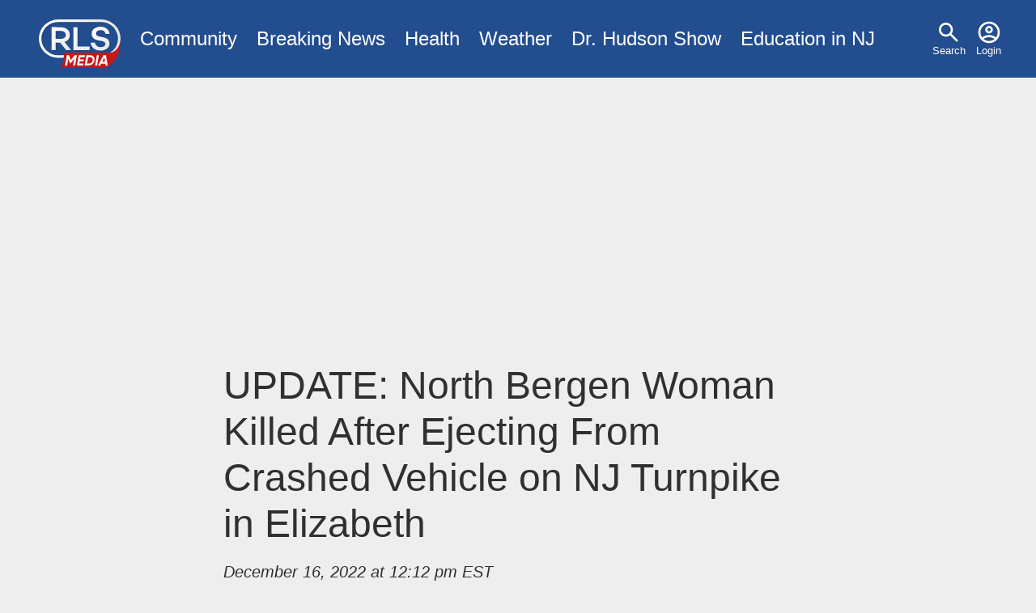

--- FILE ---
content_type: text/html; charset=utf-8
request_url: https://www.google.com/recaptcha/api2/aframe
body_size: 266
content:
<!DOCTYPE HTML><html><head><meta http-equiv="content-type" content="text/html; charset=UTF-8"></head><body><script nonce="xmwHVgc23enQvND_WjYhgg">/** Anti-fraud and anti-abuse applications only. See google.com/recaptcha */ try{var clients={'sodar':'https://pagead2.googlesyndication.com/pagead/sodar?'};window.addEventListener("message",function(a){try{if(a.source===window.parent){var b=JSON.parse(a.data);var c=clients[b['id']];if(c){var d=document.createElement('img');d.src=c+b['params']+'&rc='+(localStorage.getItem("rc::a")?sessionStorage.getItem("rc::b"):"");window.document.body.appendChild(d);sessionStorage.setItem("rc::e",parseInt(sessionStorage.getItem("rc::e")||0)+1);localStorage.setItem("rc::h",'1768639333993');}}}catch(b){}});window.parent.postMessage("_grecaptcha_ready", "*");}catch(b){}</script></body></html>